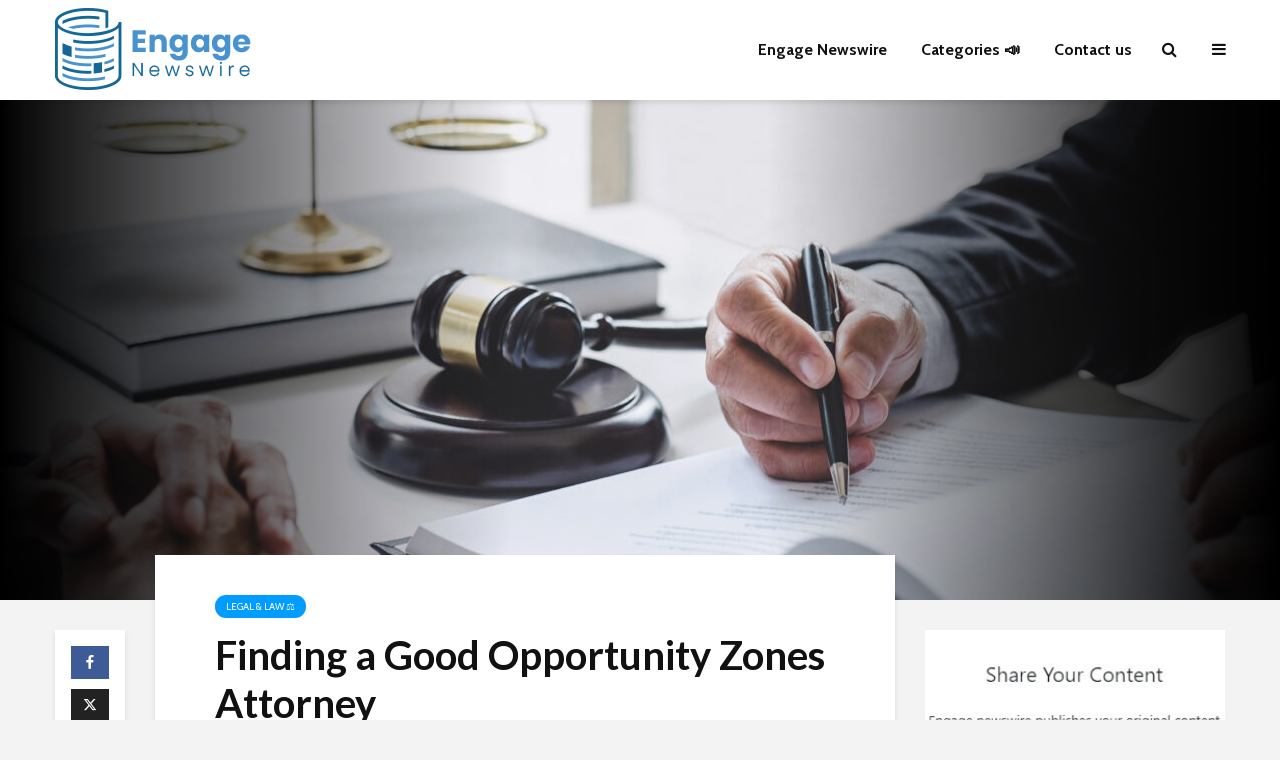

--- FILE ---
content_type: text/html; charset=UTF-8
request_url: https://engagenewswire.com/finding-a-good-opportunity-zones-attorney/
body_size: 85606
content:
<!DOCTYPE html>
<html lang="en-US" class="no-js">
<head> <script type="text/javascript">
/* <![CDATA[ */
 var gform;gform||(document.addEventListener("gform_main_scripts_loaded",function(){gform.scriptsLoaded=!0}),window.addEventListener("DOMContentLoaded",function(){gform.domLoaded=!0}),gform={domLoaded:!1,scriptsLoaded:!1,initializeOnLoaded:function(o){gform.domLoaded&&gform.scriptsLoaded?o():!gform.domLoaded&&gform.scriptsLoaded?window.addEventListener("DOMContentLoaded",o):document.addEventListener("gform_main_scripts_loaded",o)},hooks:{action:{},filter:{}},addAction:function(o,n,r,t){gform.addHook("action",o,n,r,t)},addFilter:function(o,n,r,t){gform.addHook("filter",o,n,r,t)},doAction:function(o){gform.doHook("action",o,arguments)},applyFilters:function(o){return gform.doHook("filter",o,arguments)},removeAction:function(o,n){gform.removeHook("action",o,n)},removeFilter:function(o,n,r){gform.removeHook("filter",o,n,r)},addHook:function(o,n,r,t,i){null==gform.hooks[o][n]&&(gform.hooks[o][n]=[]);var e=gform.hooks[o][n];null==i&&(i=n+"_"+e.length),gform.hooks[o][n].push({tag:i,callable:r,priority:t=null==t?10:t})},doHook:function(n,o,r){var t;if(r=Array.prototype.slice.call(r,1),null!=gform.hooks[n][o]&&((o=gform.hooks[n][o]).sort(function(o,n){return o.priority-n.priority}),o.forEach(function(o){"function"!=typeof(t=o.callable)&&(t=window[t]),"action"==n?t.apply(null,r):r[0]=t.apply(null,r)})),"filter"==n)return r[0]},removeHook:function(o,n,t,i){var r;null!=gform.hooks[o][n]&&(r=(r=gform.hooks[o][n]).filter(function(o,n,r){return!!(null!=i&&i!=o.tag||null!=t&&t!=o.priority)}),gform.hooks[o][n]=r)}}); 
/* ]]> */
</script>

	<meta charset="UTF-8">
	<meta name="viewport" content="width=device-width,initial-scale=1.0">
		<meta name='robots' content='index, follow, max-image-preview:large, max-snippet:-1, max-video-preview:-1' />
	<style>img:is([sizes="auto" i], [sizes^="auto," i]) { contain-intrinsic-size: 3000px 1500px }</style>
		    <meta name="keywords" content="">
		
		
	
  <meta property="og:title" content="Finding a Good Opportunity Zones Attorney"/>
<meta property="og:description" content="So, you are interested in investing in opportunity zones. Then, it would help if you had proper assistance from an opportunity zones attorney. Hiring a good law"/>
<meta property="og:image:alt" content="opportunity zones attorney"/>
<meta property="og:image" content="https://engagenewswire.com/wp-content/uploads/2022/08/Finding-a-Good-Opportunity-Zones-Attorney--scaled.jpg"/>
<meta property="og:image:width" content="2560" />
<meta property="og:image:height" content="1707" />
<meta property="og:type" content="article"/>
<meta property="og:article:published_time" content="2022-08-10 16:42:13"/>
<meta property="og:article:modified_time" content="2022-08-10 16:42:13"/>
<meta property="og:article:tag" content="opportunity zones attorney"/>
<meta name="twitter:card" content="summary">
<meta name="twitter:title" content="Finding a Good Opportunity Zones Attorney"/>
<meta name="twitter:description" content="So, you are interested in investing in opportunity zones. Then, it would help if you had proper assistance from an opportunity zones attorney. Hiring a good law"/>
<meta name="twitter:image" content="https://engagenewswire.com/wp-content/uploads/2022/08/Finding-a-Good-Opportunity-Zones-Attorney--scaled.jpg"/>
<meta name="twitter:image:alt" content="opportunity zones attorney"/>
<meta name="author" content="Engage Newswire"/>

	<!-- This site is optimized with the Yoast SEO Premium plugin v24.1 (Yoast SEO v25.3) - https://yoast.com/wordpress/plugins/seo/ -->
	<title>Finding a Good Opportunity Zones Attorney - 📰📣 Engage NewsWire</title>
	<meta name="description" content="So, you are interested in investing in opportunity zones. Then, it would help if you had proper assistance from an opportunity zones attorney. Hiring a good lawyer will help you with everything you need so that your venture will be a success. Before hiring the attorney, you should schedule a free consultation. Many top reputable attorneys offer initial consultations for free, which will help you decide if you like the lawyer if you can resonate with him well, and so on. When you meet with your opportunity zones attorney for the first time, you should ask him a few questions. Please prepare these questions in time because these will help you understand if you want to work with this lawyer or not. Some of these questions could be the following:" />
	<link rel="canonical" href="https://engagenewswire.com/finding-a-good-opportunity-zones-attorney/" />
	<meta property="og:url" content="https://engagenewswire.com/finding-a-good-opportunity-zones-attorney/" />
	<meta property="og:site_name" content="📰📣 Engage NewsWire" />
	<meta property="article:publisher" content="https://www.facebook.com/Engagenewswire/" />
	<meta property="article:published_time" content="2022-08-10T20:42:13+00:00" />
	<meta property="og:image" content="https://engagenewswire.com/wp-content/uploads/2022/08/Finding-a-Good-Opportunity-Zones-Attorney--scaled.jpg" />
	<meta property="og:image:width" content="2560" />
	<meta property="og:image:height" content="1707" />
	<meta property="og:image:type" content="image/jpeg" />
	<meta name="author" content="Engage Newswire" />
	<meta name="twitter:creator" content="@engagenewswire" />
	<meta name="twitter:site" content="@engagenewswire" />
	<meta name="twitter:label1" content="Written by" />
	<meta name="twitter:data1" content="Engage Newswire" />
	<meta name="twitter:label2" content="Est. reading time" />
	<meta name="twitter:data2" content="2 minutes" />
	<script type="application/ld+json" class="yoast-schema-graph">{"@context":"https://schema.org","@graph":[{"@type":"Article","@id":"https://engagenewswire.com/finding-a-good-opportunity-zones-attorney/#article","isPartOf":{"@id":"https://engagenewswire.com/finding-a-good-opportunity-zones-attorney/"},"author":{"name":"Engage Newswire","@id":"https://engagenewswire.com/#/schema/person/42eb730e2128e454ce00cd65704aec23"},"headline":"Finding a Good Opportunity Zones Attorney","datePublished":"2022-08-10T20:42:13+00:00","mainEntityOfPage":{"@id":"https://engagenewswire.com/finding-a-good-opportunity-zones-attorney/"},"wordCount":346,"publisher":{"@id":"https://engagenewswire.com/#organization"},"image":{"@id":"https://engagenewswire.com/finding-a-good-opportunity-zones-attorney/#primaryimage"},"thumbnailUrl":"https://engagenewswire.com/wp-content/uploads/2022/08/Finding-a-Good-Opportunity-Zones-Attorney--scaled.jpg","keywords":["opportunity zones attorney"],"articleSection":["Legal &amp; Law ⚖️"],"inLanguage":"en-US"},{"@type":"WebPage","@id":"https://engagenewswire.com/finding-a-good-opportunity-zones-attorney/","url":"https://engagenewswire.com/finding-a-good-opportunity-zones-attorney/","name":"Finding a Good Opportunity Zones Attorney - 📰📣 Engage NewsWire","isPartOf":{"@id":"https://engagenewswire.com/#website"},"primaryImageOfPage":{"@id":"https://engagenewswire.com/finding-a-good-opportunity-zones-attorney/#primaryimage"},"image":{"@id":"https://engagenewswire.com/finding-a-good-opportunity-zones-attorney/#primaryimage"},"thumbnailUrl":"https://engagenewswire.com/wp-content/uploads/2022/08/Finding-a-Good-Opportunity-Zones-Attorney--scaled.jpg","datePublished":"2022-08-10T20:42:13+00:00","description":"So, you are interested in investing in opportunity zones. Then, it would help if you had proper assistance from an opportunity zones attorney. Hiring a good lawyer will help you with everything you need so that your venture will be a success. Before hiring the attorney, you should schedule a free consultation. Many top reputable attorneys offer initial consultations for free, which will help you decide if you like the lawyer if you can resonate with him well, and so on. When you meet with your opportunity zones attorney for the first time, you should ask him a few questions. Please prepare these questions in time because these will help you understand if you want to work with this lawyer or not. Some of these questions could be the following:","breadcrumb":{"@id":"https://engagenewswire.com/finding-a-good-opportunity-zones-attorney/#breadcrumb"},"inLanguage":"en-US","potentialAction":[{"@type":"ReadAction","target":["https://engagenewswire.com/finding-a-good-opportunity-zones-attorney/"]}]},{"@type":"ImageObject","inLanguage":"en-US","@id":"https://engagenewswire.com/finding-a-good-opportunity-zones-attorney/#primaryimage","url":"https://engagenewswire.com/wp-content/uploads/2022/08/Finding-a-Good-Opportunity-Zones-Attorney--scaled.jpg","contentUrl":"https://engagenewswire.com/wp-content/uploads/2022/08/Finding-a-Good-Opportunity-Zones-Attorney--scaled.jpg","width":2560,"height":1707,"caption":"opportunity zones attorney"},{"@type":"BreadcrumbList","@id":"https://engagenewswire.com/finding-a-good-opportunity-zones-attorney/#breadcrumb","itemListElement":[{"@type":"ListItem","position":1,"name":"Home","item":"https://engagenewswire.com/"},{"@type":"ListItem","position":2,"name":"Finding a Good Opportunity Zones Attorney"}]},{"@type":"WebSite","@id":"https://engagenewswire.com/#website","url":"https://engagenewswire.com/","name":"Engage Newswire","description":"Digital Magazine 👨‍💻","publisher":{"@id":"https://engagenewswire.com/#organization"},"potentialAction":[{"@type":"SearchAction","target":{"@type":"EntryPoint","urlTemplate":"https://engagenewswire.com/?s={search_term_string}"},"query-input":{"@type":"PropertyValueSpecification","valueRequired":true,"valueName":"search_term_string"}}],"inLanguage":"en-US"},{"@type":"Organization","@id":"https://engagenewswire.com/#organization","name":"Engage Newswire","url":"https://engagenewswire.com/","logo":{"@type":"ImageObject","inLanguage":"en-US","@id":"https://engagenewswire.com/#/schema/logo/image/","url":"https://engagenewswire.com/wp-content/uploads/2021/09/cropped-favicon2.png","contentUrl":"https://engagenewswire.com/wp-content/uploads/2021/09/cropped-favicon2.png","width":512,"height":512,"caption":"Engage Newswire"},"image":{"@id":"https://engagenewswire.com/#/schema/logo/image/"},"sameAs":["https://www.facebook.com/Engagenewswire/","https://x.com/engagenewswire"]},{"@type":"Person","@id":"https://engagenewswire.com/#/schema/person/42eb730e2128e454ce00cd65704aec23","name":"Engage Newswire","image":{"@type":"ImageObject","inLanguage":"en-US","@id":"https://engagenewswire.com/#/schema/person/image/","url":"https://engagenewswire.com/wp-content/uploads/2021/09/cropped-favicon_engage-150x150.png","contentUrl":"https://engagenewswire.com/wp-content/uploads/2021/09/cropped-favicon_engage-150x150.png","caption":"Engage Newswire"},"url":"https://engagenewswire.com/author/nelson/"}]}</script>
	<!-- / Yoast SEO Premium plugin. -->


<link rel='dns-prefetch' href='//www.googletagmanager.com' />
<link rel='dns-prefetch' href='//fonts.googleapis.com' />
<link rel="alternate" type="application/rss+xml" title="📰📣 Engage NewsWire &raquo; Feed" href="https://engagenewswire.com/feed/" />
<link rel="alternate" type="application/rss+xml" title="📰📣 Engage NewsWire &raquo; Comments Feed" href="https://engagenewswire.com/comments/feed/" />
<script type="text/javascript">
/* <![CDATA[ */
window._wpemojiSettings = {"baseUrl":"https:\/\/s.w.org\/images\/core\/emoji\/15.0.3\/72x72\/","ext":".png","svgUrl":"https:\/\/s.w.org\/images\/core\/emoji\/15.0.3\/svg\/","svgExt":".svg","source":{"concatemoji":"https:\/\/engagenewswire.com\/wp-includes\/js\/wp-emoji-release.min.js?ver=6.7.1"}};
/*! This file is auto-generated */
!function(i,n){var o,s,e;function c(e){try{var t={supportTests:e,timestamp:(new Date).valueOf()};sessionStorage.setItem(o,JSON.stringify(t))}catch(e){}}function p(e,t,n){e.clearRect(0,0,e.canvas.width,e.canvas.height),e.fillText(t,0,0);var t=new Uint32Array(e.getImageData(0,0,e.canvas.width,e.canvas.height).data),r=(e.clearRect(0,0,e.canvas.width,e.canvas.height),e.fillText(n,0,0),new Uint32Array(e.getImageData(0,0,e.canvas.width,e.canvas.height).data));return t.every(function(e,t){return e===r[t]})}function u(e,t,n){switch(t){case"flag":return n(e,"\ud83c\udff3\ufe0f\u200d\u26a7\ufe0f","\ud83c\udff3\ufe0f\u200b\u26a7\ufe0f")?!1:!n(e,"\ud83c\uddfa\ud83c\uddf3","\ud83c\uddfa\u200b\ud83c\uddf3")&&!n(e,"\ud83c\udff4\udb40\udc67\udb40\udc62\udb40\udc65\udb40\udc6e\udb40\udc67\udb40\udc7f","\ud83c\udff4\u200b\udb40\udc67\u200b\udb40\udc62\u200b\udb40\udc65\u200b\udb40\udc6e\u200b\udb40\udc67\u200b\udb40\udc7f");case"emoji":return!n(e,"\ud83d\udc26\u200d\u2b1b","\ud83d\udc26\u200b\u2b1b")}return!1}function f(e,t,n){var r="undefined"!=typeof WorkerGlobalScope&&self instanceof WorkerGlobalScope?new OffscreenCanvas(300,150):i.createElement("canvas"),a=r.getContext("2d",{willReadFrequently:!0}),o=(a.textBaseline="top",a.font="600 32px Arial",{});return e.forEach(function(e){o[e]=t(a,e,n)}),o}function t(e){var t=i.createElement("script");t.src=e,t.defer=!0,i.head.appendChild(t)}"undefined"!=typeof Promise&&(o="wpEmojiSettingsSupports",s=["flag","emoji"],n.supports={everything:!0,everythingExceptFlag:!0},e=new Promise(function(e){i.addEventListener("DOMContentLoaded",e,{once:!0})}),new Promise(function(t){var n=function(){try{var e=JSON.parse(sessionStorage.getItem(o));if("object"==typeof e&&"number"==typeof e.timestamp&&(new Date).valueOf()<e.timestamp+604800&&"object"==typeof e.supportTests)return e.supportTests}catch(e){}return null}();if(!n){if("undefined"!=typeof Worker&&"undefined"!=typeof OffscreenCanvas&&"undefined"!=typeof URL&&URL.createObjectURL&&"undefined"!=typeof Blob)try{var e="postMessage("+f.toString()+"("+[JSON.stringify(s),u.toString(),p.toString()].join(",")+"));",r=new Blob([e],{type:"text/javascript"}),a=new Worker(URL.createObjectURL(r),{name:"wpTestEmojiSupports"});return void(a.onmessage=function(e){c(n=e.data),a.terminate(),t(n)})}catch(e){}c(n=f(s,u,p))}t(n)}).then(function(e){for(var t in e)n.supports[t]=e[t],n.supports.everything=n.supports.everything&&n.supports[t],"flag"!==t&&(n.supports.everythingExceptFlag=n.supports.everythingExceptFlag&&n.supports[t]);n.supports.everythingExceptFlag=n.supports.everythingExceptFlag&&!n.supports.flag,n.DOMReady=!1,n.readyCallback=function(){n.DOMReady=!0}}).then(function(){return e}).then(function(){var e;n.supports.everything||(n.readyCallback(),(e=n.source||{}).concatemoji?t(e.concatemoji):e.wpemoji&&e.twemoji&&(t(e.twemoji),t(e.wpemoji)))}))}((window,document),window._wpemojiSettings);
/* ]]> */
</script>
<style id='wp-emoji-styles-inline-css' type='text/css'>

	img.wp-smiley, img.emoji {
		display: inline !important;
		border: none !important;
		box-shadow: none !important;
		height: 1em !important;
		width: 1em !important;
		margin: 0 0.07em !important;
		vertical-align: -0.1em !important;
		background: none !important;
		padding: 0 !important;
	}
</style>
<link rel='stylesheet' id='wpacu-combined-css-head-1' href='https://engagenewswire.com/wp-content/cache/asset-cleanup/css/head-23250c251c81b7ba9dec8f2a80d9b2577b850e32.css' type='text/css' media='all' />
<style id='classic-theme-styles-inline-css' type='text/css'>
/*! This file is auto-generated */
.wp-block-button__link{color:#fff;background-color:#32373c;border-radius:9999px;box-shadow:none;text-decoration:none;padding:calc(.667em + 2px) calc(1.333em + 2px);font-size:1.125em}.wp-block-file__button{background:#32373c;color:#fff;text-decoration:none}
</style>
<style id='global-styles-inline-css' type='text/css'>
:root{--wp--preset--aspect-ratio--square: 1;--wp--preset--aspect-ratio--4-3: 4/3;--wp--preset--aspect-ratio--3-4: 3/4;--wp--preset--aspect-ratio--3-2: 3/2;--wp--preset--aspect-ratio--2-3: 2/3;--wp--preset--aspect-ratio--16-9: 16/9;--wp--preset--aspect-ratio--9-16: 9/16;--wp--preset--color--black: #000000;--wp--preset--color--cyan-bluish-gray: #abb8c3;--wp--preset--color--white: #ffffff;--wp--preset--color--pale-pink: #f78da7;--wp--preset--color--vivid-red: #cf2e2e;--wp--preset--color--luminous-vivid-orange: #ff6900;--wp--preset--color--luminous-vivid-amber: #fcb900;--wp--preset--color--light-green-cyan: #7bdcb5;--wp--preset--color--vivid-green-cyan: #00d084;--wp--preset--color--pale-cyan-blue: #8ed1fc;--wp--preset--color--vivid-cyan-blue: #0693e3;--wp--preset--color--vivid-purple: #9b51e0;--wp--preset--color--gridlove-acc: #009cff;--wp--preset--color--gridlove-meta: #818181;--wp--preset--color--gridlove-txt: #5e5e5e;--wp--preset--color--gridlove-bg: #ffffff;--wp--preset--color--gridlove-highlight-acc: #b5e1ff;--wp--preset--color--gridlove-highlight-txt: #ffffff;--wp--preset--color--gridlove-highlight-bg: #083b5c;--wp--preset--gradient--vivid-cyan-blue-to-vivid-purple: linear-gradient(135deg,rgba(6,147,227,1) 0%,rgb(155,81,224) 100%);--wp--preset--gradient--light-green-cyan-to-vivid-green-cyan: linear-gradient(135deg,rgb(122,220,180) 0%,rgb(0,208,130) 100%);--wp--preset--gradient--luminous-vivid-amber-to-luminous-vivid-orange: linear-gradient(135deg,rgba(252,185,0,1) 0%,rgba(255,105,0,1) 100%);--wp--preset--gradient--luminous-vivid-orange-to-vivid-red: linear-gradient(135deg,rgba(255,105,0,1) 0%,rgb(207,46,46) 100%);--wp--preset--gradient--very-light-gray-to-cyan-bluish-gray: linear-gradient(135deg,rgb(238,238,238) 0%,rgb(169,184,195) 100%);--wp--preset--gradient--cool-to-warm-spectrum: linear-gradient(135deg,rgb(74,234,220) 0%,rgb(151,120,209) 20%,rgb(207,42,186) 40%,rgb(238,44,130) 60%,rgb(251,105,98) 80%,rgb(254,248,76) 100%);--wp--preset--gradient--blush-light-purple: linear-gradient(135deg,rgb(255,206,236) 0%,rgb(152,150,240) 100%);--wp--preset--gradient--blush-bordeaux: linear-gradient(135deg,rgb(254,205,165) 0%,rgb(254,45,45) 50%,rgb(107,0,62) 100%);--wp--preset--gradient--luminous-dusk: linear-gradient(135deg,rgb(255,203,112) 0%,rgb(199,81,192) 50%,rgb(65,88,208) 100%);--wp--preset--gradient--pale-ocean: linear-gradient(135deg,rgb(255,245,203) 0%,rgb(182,227,212) 50%,rgb(51,167,181) 100%);--wp--preset--gradient--electric-grass: linear-gradient(135deg,rgb(202,248,128) 0%,rgb(113,206,126) 100%);--wp--preset--gradient--midnight: linear-gradient(135deg,rgb(2,3,129) 0%,rgb(40,116,252) 100%);--wp--preset--font-size--small: 12.8px;--wp--preset--font-size--medium: 20px;--wp--preset--font-size--large: 20.8px;--wp--preset--font-size--x-large: 42px;--wp--preset--font-size--normal: 16px;--wp--preset--font-size--huge: 27.2px;--wp--preset--spacing--20: 0.44rem;--wp--preset--spacing--30: 0.67rem;--wp--preset--spacing--40: 1rem;--wp--preset--spacing--50: 1.5rem;--wp--preset--spacing--60: 2.25rem;--wp--preset--spacing--70: 3.38rem;--wp--preset--spacing--80: 5.06rem;--wp--preset--shadow--natural: 6px 6px 9px rgba(0, 0, 0, 0.2);--wp--preset--shadow--deep: 12px 12px 50px rgba(0, 0, 0, 0.4);--wp--preset--shadow--sharp: 6px 6px 0px rgba(0, 0, 0, 0.2);--wp--preset--shadow--outlined: 6px 6px 0px -3px rgba(255, 255, 255, 1), 6px 6px rgba(0, 0, 0, 1);--wp--preset--shadow--crisp: 6px 6px 0px rgba(0, 0, 0, 1);}:where(.is-layout-flex){gap: 0.5em;}:where(.is-layout-grid){gap: 0.5em;}body .is-layout-flex{display: flex;}.is-layout-flex{flex-wrap: wrap;align-items: center;}.is-layout-flex > :is(*, div){margin: 0;}body .is-layout-grid{display: grid;}.is-layout-grid > :is(*, div){margin: 0;}:where(.wp-block-columns.is-layout-flex){gap: 2em;}:where(.wp-block-columns.is-layout-grid){gap: 2em;}:where(.wp-block-post-template.is-layout-flex){gap: 1.25em;}:where(.wp-block-post-template.is-layout-grid){gap: 1.25em;}.has-black-color{color: var(--wp--preset--color--black) !important;}.has-cyan-bluish-gray-color{color: var(--wp--preset--color--cyan-bluish-gray) !important;}.has-white-color{color: var(--wp--preset--color--white) !important;}.has-pale-pink-color{color: var(--wp--preset--color--pale-pink) !important;}.has-vivid-red-color{color: var(--wp--preset--color--vivid-red) !important;}.has-luminous-vivid-orange-color{color: var(--wp--preset--color--luminous-vivid-orange) !important;}.has-luminous-vivid-amber-color{color: var(--wp--preset--color--luminous-vivid-amber) !important;}.has-light-green-cyan-color{color: var(--wp--preset--color--light-green-cyan) !important;}.has-vivid-green-cyan-color{color: var(--wp--preset--color--vivid-green-cyan) !important;}.has-pale-cyan-blue-color{color: var(--wp--preset--color--pale-cyan-blue) !important;}.has-vivid-cyan-blue-color{color: var(--wp--preset--color--vivid-cyan-blue) !important;}.has-vivid-purple-color{color: var(--wp--preset--color--vivid-purple) !important;}.has-black-background-color{background-color: var(--wp--preset--color--black) !important;}.has-cyan-bluish-gray-background-color{background-color: var(--wp--preset--color--cyan-bluish-gray) !important;}.has-white-background-color{background-color: var(--wp--preset--color--white) !important;}.has-pale-pink-background-color{background-color: var(--wp--preset--color--pale-pink) !important;}.has-vivid-red-background-color{background-color: var(--wp--preset--color--vivid-red) !important;}.has-luminous-vivid-orange-background-color{background-color: var(--wp--preset--color--luminous-vivid-orange) !important;}.has-luminous-vivid-amber-background-color{background-color: var(--wp--preset--color--luminous-vivid-amber) !important;}.has-light-green-cyan-background-color{background-color: var(--wp--preset--color--light-green-cyan) !important;}.has-vivid-green-cyan-background-color{background-color: var(--wp--preset--color--vivid-green-cyan) !important;}.has-pale-cyan-blue-background-color{background-color: var(--wp--preset--color--pale-cyan-blue) !important;}.has-vivid-cyan-blue-background-color{background-color: var(--wp--preset--color--vivid-cyan-blue) !important;}.has-vivid-purple-background-color{background-color: var(--wp--preset--color--vivid-purple) !important;}.has-black-border-color{border-color: var(--wp--preset--color--black) !important;}.has-cyan-bluish-gray-border-color{border-color: var(--wp--preset--color--cyan-bluish-gray) !important;}.has-white-border-color{border-color: var(--wp--preset--color--white) !important;}.has-pale-pink-border-color{border-color: var(--wp--preset--color--pale-pink) !important;}.has-vivid-red-border-color{border-color: var(--wp--preset--color--vivid-red) !important;}.has-luminous-vivid-orange-border-color{border-color: var(--wp--preset--color--luminous-vivid-orange) !important;}.has-luminous-vivid-amber-border-color{border-color: var(--wp--preset--color--luminous-vivid-amber) !important;}.has-light-green-cyan-border-color{border-color: var(--wp--preset--color--light-green-cyan) !important;}.has-vivid-green-cyan-border-color{border-color: var(--wp--preset--color--vivid-green-cyan) !important;}.has-pale-cyan-blue-border-color{border-color: var(--wp--preset--color--pale-cyan-blue) !important;}.has-vivid-cyan-blue-border-color{border-color: var(--wp--preset--color--vivid-cyan-blue) !important;}.has-vivid-purple-border-color{border-color: var(--wp--preset--color--vivid-purple) !important;}.has-vivid-cyan-blue-to-vivid-purple-gradient-background{background: var(--wp--preset--gradient--vivid-cyan-blue-to-vivid-purple) !important;}.has-light-green-cyan-to-vivid-green-cyan-gradient-background{background: var(--wp--preset--gradient--light-green-cyan-to-vivid-green-cyan) !important;}.has-luminous-vivid-amber-to-luminous-vivid-orange-gradient-background{background: var(--wp--preset--gradient--luminous-vivid-amber-to-luminous-vivid-orange) !important;}.has-luminous-vivid-orange-to-vivid-red-gradient-background{background: var(--wp--preset--gradient--luminous-vivid-orange-to-vivid-red) !important;}.has-very-light-gray-to-cyan-bluish-gray-gradient-background{background: var(--wp--preset--gradient--very-light-gray-to-cyan-bluish-gray) !important;}.has-cool-to-warm-spectrum-gradient-background{background: var(--wp--preset--gradient--cool-to-warm-spectrum) !important;}.has-blush-light-purple-gradient-background{background: var(--wp--preset--gradient--blush-light-purple) !important;}.has-blush-bordeaux-gradient-background{background: var(--wp--preset--gradient--blush-bordeaux) !important;}.has-luminous-dusk-gradient-background{background: var(--wp--preset--gradient--luminous-dusk) !important;}.has-pale-ocean-gradient-background{background: var(--wp--preset--gradient--pale-ocean) !important;}.has-electric-grass-gradient-background{background: var(--wp--preset--gradient--electric-grass) !important;}.has-midnight-gradient-background{background: var(--wp--preset--gradient--midnight) !important;}.has-small-font-size{font-size: var(--wp--preset--font-size--small) !important;}.has-medium-font-size{font-size: var(--wp--preset--font-size--medium) !important;}.has-large-font-size{font-size: var(--wp--preset--font-size--large) !important;}.has-x-large-font-size{font-size: var(--wp--preset--font-size--x-large) !important;}
:where(.wp-block-post-template.is-layout-flex){gap: 1.25em;}:where(.wp-block-post-template.is-layout-grid){gap: 1.25em;}
:where(.wp-block-columns.is-layout-flex){gap: 2em;}:where(.wp-block-columns.is-layout-grid){gap: 2em;}
:root :where(.wp-block-pullquote){font-size: 1.5em;line-height: 1.6;}
</style>

<link rel='stylesheet' id='mks_shortcodes_simple_line_icons-css' href='https://engagenewswire.com/wp-content/cache/asset-cleanup/css/item/meks-flexible-shortcodes__css__simple-line__simple-line-icons-css-v98b52b98e48a8c3f987264a0deeae7404875802e.css' type='text/css' media='screen' />
<link rel='stylesheet' id='mks_shortcodes_css-css' href='https://engagenewswire.com/wp-content/cache/asset-cleanup/css/item/meks-flexible-shortcodes__css__style-css-v5d61a0f8909318b9f786a71be360773e3e9a49d0.css' type='text/css' media='screen' />
<link rel='stylesheet' id='gridlove-fonts-css' href='https://fonts.googleapis.com/css?family=Cabin%3A400%2C700%7CLato%3A400%2C700&#038;subset=latin%2Clatin-ext&#038;ver=1.9.9' type='text/css' media='all' />

<style  type='text/css'  data-wpacu-inline-css-file='1'>
/*!/wp-content/plugins/meks-easy-ads-widget/css/style.css*/.mks_ads_widget .small li,.mks_ads_widget ul.custom li,.mks_adswidget_ul.small li,.mks_adswidget_ul.custom li{display:inline-block;margin-right:3px;margin-bottom:0}.mks_ads_widget ul.large img,.mks_adswidget_ul.large img{width:300px;height:250px}.mks_ads_widget ul.small img,.mks_adswidget_ul.small img{width:125px;height:125px}.mks_ads_widget ul li a{padding:0;margin:0}.mks_adswidget_ul li img{width:auto;height:100%;object-fit:cover;-o-object-fit:cover;font-family:'object-fit: cover;'}.widget_mks_widget_hidden{display:none}.widget_mks_widget_hidden{background:red;color:#FFF}
</style>
<style  type='text/css'  data-wpacu-inline-css-file='1'>
/*!/wp-content/plugins/meks-easy-instagram-widget/css/widget.css*/.meks-instagram-widget{display:-webkit-box;display:-ms-flexbox;display:flex;-ms-flex-wrap:wrap;flex-wrap:wrap;align-content:stretch}.meks-instagram-widget a{-moz-box-shadow:none;-webkit-box-shadow:none;box-shadow:none;display:block;font-size:0;border:none;outline:0;margin:0;padding:0}.meks-instagram-widget a img{-moz-box-shadow:none;-webkit-box-shadow:none;box-shadow:none;border:none;outline:0;margin:0;padding:0}.meks-instagram-follow-link{display:block;margin:20px 0 0 0}.meks-instagram-follow-link a{width:100%}.mks_ig_likes{font-size:11px;display:block;opacity:.8;margin-bottom:5px}
</style>
<style  type='text/css'  data-wpacu-inline-css-file='1'>
/*!/wp-content/plugins/meks-simple-flickr-widget/css/style.css*/ul.flickr{list-style-type:none;padding:0}ul.flickr li,.widget ul.flickr li{width:auto;float:left;margin:10px 10px 0 0}ul.flickr a{display:block}ul.flickr img{opacity:.7;filter:alpha(opacity=70)}ul.flickr a:hover img{opacity:1;filter:alpha(opacity=100)}.clear{clear:both}
</style>
<style  type='text/css'  data-wpacu-inline-css-file='1'>
/*!/wp-content/plugins/meks-smart-author-widget/css/style.css*/.mks_author_widget img{float:left;margin:0 20px 0 0}.mks_author_widget .mks_autor_link_wrap{margin:0;padding:0}.mks-co-authors-wrapper{margin-bottom:30px}.mks-co-authors-wrapper:last-child{margin-bottom:0}.wp-block-legacy-widget__edit-preview .mks_author_widget>*{margin-top:0!important;margin-bottom:0!important}.howto{font-size:12px}.widget-inside ul{padding:0!important;margin:5px 0!important}.widget-inside ul li::marker{content:none!important}
</style>

<style  type='text/css'  data-wpacu-inline-css-file='1'>
/*!/wp-content/plugins/meks-themeforest-smart-widget/css/style.css*/ul.mks_themeforest_widget_ul li{width:80px!important;height:80px;display:inline-block!important;margin:0 2px 4px 0;padding:0;vertical-align:top}ul.mks_themeforest_widget_ul li img{width:80px;height:80px;margin:0;padding:0}.mks_read_more{text-align:center}.mks_read_more{margin-top:10px}
</style>

<script type='text/javascript' id='wpacu-combined-js-head-group-1' src='https://engagenewswire.com/wp-content/cache/asset-cleanup/js/head-12613d092f994a1d5c75d6f766f20c3ee4c2eb1c.js'></script>
<!-- Google tag (gtag.js) snippet added by Site Kit -->

<!-- Google Analytics snippet added by Site Kit -->
<script type="text/javascript" src="https://www.googletagmanager.com/gtag/js?id=GT-WVGM8V4" id="google_gtagjs-js" async></script>
<script type="text/javascript" id="google_gtagjs-js-after">
/* <![CDATA[ */
window.dataLayer = window.dataLayer || [];function gtag(){dataLayer.push(arguments);}
gtag("set","linker",{"domains":["engagenewswire.com"]});
gtag("js", new Date());
gtag("set", "developer_id.dZTNiMT", true);
gtag("config", "GT-WVGM8V4");
/* ]]> */
</script>

<!-- End Google tag (gtag.js) snippet added by Site Kit -->
<link rel="https://api.w.org/" href="https://engagenewswire.com/wp-json/" /><link rel="alternate" title="JSON" type="application/json" href="https://engagenewswire.com/wp-json/wp/v2/posts/68642" /><link rel="EditURI" type="application/rsd+xml" title="RSD" href="https://engagenewswire.com/xmlrpc.php?rsd" />
<link rel='shortlink' href='https://engagenewswire.com/?p=68642' />
<link rel="alternate" title="oEmbed (JSON)" type="application/json+oembed" href="https://engagenewswire.com/wp-json/oembed/1.0/embed?url=https%3A%2F%2Fengagenewswire.com%2Ffinding-a-good-opportunity-zones-attorney%2F" />
<link rel="alternate" title="oEmbed (XML)" type="text/xml+oembed" href="https://engagenewswire.com/wp-json/oembed/1.0/embed?url=https%3A%2F%2Fengagenewswire.com%2Ffinding-a-good-opportunity-zones-attorney%2F&#038;format=xml" />
<meta name="generator" content="Redux 4.5.7" /><meta name="generator" content="Site Kit by Google 1.154.0" /><script>(function(w,d,o,u,b,i,r,a,s,c,t){w['L10iObject']=r;t=1*new Date();w[r]=w[r]||function() {(w[r].q=w[r].q||[]).push(arguments);w[r].t=t},s='';u+=b+s;a=d.createElement(o),b=d.getElementsByTagName(o)[0];a.async=1;a.src=u;b.parentNode.insertBefore(a,b)})(window,document,'script','//engagenewswire.com','/wp-content/plugins/intelligence/js/l10i.min.js','','io');io("ga.create","UA-134457551-2","auto",{"name":"l10i"});io("addTracker","UA-134457551-1",{"enhance":"base"});</script><!-- META TAG SEO Generated By Jubilantweb -->
<meta name="title" content="📰📣 Engage NewsWire - Digital Magazine 💻">
<meta name="description" content="Engage is a digital magazine where you can find a wide variety of articles, here you will find information of incredible relevance - We publish content from respected sources.">
<meta name="keywords" content="Publishing services,service publishing,publishing as a service">
<meta http-equiv="Content-Type" content="text/html; charset=utf-8">
<meta name="language" content="English">
<meta name="author" content="engagenewswire.com">
<!-- END CODE --><meta name="generator" content="Elementor 3.29.2; features: e_font_icon_svg, additional_custom_breakpoints, e_local_google_fonts, e_element_cache; settings: css_print_method-external, google_font-enabled, font_display-swap">
			<style>
				.e-con.e-parent:nth-of-type(n+4):not(.e-lazyloaded):not(.e-no-lazyload),
				.e-con.e-parent:nth-of-type(n+4):not(.e-lazyloaded):not(.e-no-lazyload) * {
					background-image: none !important;
				}
				@media screen and (max-height: 1024px) {
					.e-con.e-parent:nth-of-type(n+3):not(.e-lazyloaded):not(.e-no-lazyload),
					.e-con.e-parent:nth-of-type(n+3):not(.e-lazyloaded):not(.e-no-lazyload) * {
						background-image: none !important;
					}
				}
				@media screen and (max-height: 640px) {
					.e-con.e-parent:nth-of-type(n+2):not(.e-lazyloaded):not(.e-no-lazyload),
					.e-con.e-parent:nth-of-type(n+2):not(.e-lazyloaded):not(.e-no-lazyload) * {
						background-image: none !important;
					}
				}
			</style>
			
<!-- Google Tag Manager snippet added by Site Kit -->
<script type="text/javascript">
/* <![CDATA[ */

			( function( w, d, s, l, i ) {
				w[l] = w[l] || [];
				w[l].push( {'gtm.start': new Date().getTime(), event: 'gtm.js'} );
				var f = d.getElementsByTagName( s )[0],
					j = d.createElement( s ), dl = l != 'dataLayer' ? '&l=' + l : '';
				j.async = true;
				j.src = 'https://www.googletagmanager.com/gtm.js?id=' + i + dl;
				f.parentNode.insertBefore( j, f );
			} )( window, document, 'script', 'dataLayer', 'GTM-N2RHM4ZQ' );
			
/* ]]> */
</script>

<!-- End Google Tag Manager snippet added by Site Kit -->
<link rel="icon" href="https://engagenewswire.com/wp-content/uploads/2021/09/cropped-favicon_engage-32x32.png" sizes="32x32" />
<link rel="icon" href="https://engagenewswire.com/wp-content/uploads/2021/09/cropped-favicon_engage-192x192.png" sizes="192x192" />
<link rel="apple-touch-icon" href="https://engagenewswire.com/wp-content/uploads/2021/09/cropped-favicon_engage-180x180.png" />
<meta name="msapplication-TileImage" content="https://engagenewswire.com/wp-content/uploads/2021/09/cropped-favicon_engage-270x270.png" />

<!-- BEGIN GAINWP v5.4.6 Universal Analytics - https://intelligencewp.com/google-analytics-in-wordpress/ -->
<script>
(function(i,s,o,g,r,a,m){i['GoogleAnalyticsObject']=r;i[r]=i[r]||function(){
	(i[r].q=i[r].q||[]).push(arguments)},i[r].l=1*new Date();a=s.createElement(o),
	m=s.getElementsByTagName(o)[0];a.async=1;a.src=g;m.parentNode.insertBefore(a,m)
})(window,document,'script','https://www.google-analytics.com/analytics.js','ga');
  ga('create', 'UA-134457551-1', 'auto');
  ga('send', 'pageview');
</script>
<!-- END GAINWP Universal Analytics -->
		<style type="text/css" id="wp-custom-css">
			.entry-date,
.posted-on,
time,
.meta-date, .entry-meta {
    display: none;
}

		</style>
		</head>

<body class="post-template-default single single-post postid-68642 single-format-standard wp-embed-responsive chrome gridlove-v_1_9_9 elementor-default elementor-kit-73772">

					<!-- Google Tag Manager (noscript) snippet added by Site Kit -->
		<noscript>
			<iframe src="https://www.googletagmanager.com/ns.html?id=GTM-N2RHM4ZQ" height="0" width="0" style="display:none;visibility:hidden"></iframe>
		</noscript>
		<!-- End Google Tag Manager (noscript) snippet added by Site Kit -->
				
			
			
		<header id="header" class="gridlove-site-header hidden-md-down  gridlove-header-shadow">
				
				
				<div class="gridlove-header-wrapper">
    <div class="gridlove-header-1 gridlove-header-middle container">
        
        <div class="gridlove-slot-l">
            
<div class="gridlove-site-branding  ">
			<span class="site-title h1"><a href="https://engagenewswire.com/" rel="home"><img class="gridlove-logo" src="https://engagenewswire.com/wp-content/uploads/2021/09/engagenewswire_logo1.png" alt="📰📣 Engage NewsWire"></a></span>
	
	
</div>

        </div>

        <div class="gridlove-slot-r">
            <nav class="gridlove-main-navigation">	
				<ul id="menu-gridlove-main" class="gridlove-main-nav gridlove-menu"><li id="menu-item-1884" class="menu-item menu-item-type-custom menu-item-object-custom menu-item-home menu-item-1884"><a href="https://engagenewswire.com/">Engage Newswire</a></li>
<li id="menu-item-2156" class="menu-item menu-item-type-post_type menu-item-object-page menu-item-has-children menu-item-2156"><a href="https://engagenewswire.com/home/">Categories 📣</a>
<ul class="sub-menu">
	<li id="menu-item-65988" class="menu-item menu-item-type-taxonomy menu-item-object-category menu-item-65988"><a href="https://engagenewswire.com/category/travel-leisure/">✈️ Travel &#038; Leisure</a></li>
	<li id="menu-item-65989" class="menu-item menu-item-type-taxonomy menu-item-object-category menu-item-65989"><a href="https://engagenewswire.com/category/design-architecture/">🏗️ Design &#038; Architecture</a></li>
	<li id="menu-item-65990" class="menu-item menu-item-type-taxonomy menu-item-object-category menu-item-65990"><a href="https://engagenewswire.com/category/health-lifestyle/">⚕️ Health &#038; Lifestyle</a></li>
	<li id="menu-item-65991" class="menu-item menu-item-type-taxonomy menu-item-object-category current-post-ancestor current-menu-parent current-post-parent menu-item-65991"><a href="https://engagenewswire.com/category/legal-law/">⚖️ Legal &#038; Law</a></li>
	<li id="menu-item-65992" class="menu-item menu-item-type-taxonomy menu-item-object-category menu-item-65992"><a href="https://engagenewswire.com/category/education-learning-tutoring/">🏫 Education</a></li>
	<li id="menu-item-65993" class="menu-item menu-item-type-taxonomy menu-item-object-category menu-item-65993"><a href="https://engagenewswire.com/category/marketing-and-advertising/">🚀 Marketing and Advertising</a></li>
	<li id="menu-item-65994" class="menu-item menu-item-type-taxonomy menu-item-object-category menu-item-65994"><a href="https://engagenewswire.com/category/products-supplies/">📎 Products &#038; Supplies</a></li>
	<li id="menu-item-65995" class="menu-item menu-item-type-taxonomy menu-item-object-category menu-item-65995"><a href="https://engagenewswire.com/category/hobby-collectibles/">🎎 Hobby &#038; Collectibles</a></li>
	<li id="menu-item-71719" class="menu-item menu-item-type-custom menu-item-object-custom menu-item-71719"><a href="/category/tax-services">Tax Services</a></li>
	<li id="menu-item-72448" class="menu-item menu-item-type-taxonomy menu-item-object-category menu-item-72448"><a href="https://engagenewswire.com/category/plumbing-%f0%9f%a7%91%f0%9f%8f%bb%f0%9f%94%a7/">🧑🏻‍🔧Plumbing</a></li>
	<li id="menu-item-72449" class="menu-item menu-item-type-taxonomy menu-item-object-category menu-item-72449"><a href="https://engagenewswire.com/category/duct-cleaning/">Duct Cleaning</a></li>
	<li id="menu-item-72450" class="menu-item menu-item-type-taxonomy menu-item-object-category menu-item-72450"><a href="https://engagenewswire.com/category/mold-removal/">Mold Removal</a></li>
	<li id="menu-item-65996" class="menu-item menu-item-type-taxonomy menu-item-object-category menu-item-65996"><a href="https://engagenewswire.com/category/publicaciones-en-espanol/">🌐 Articulos en Español</a></li>
	<li id="menu-item-72201" class="menu-item menu-item-type-taxonomy menu-item-object-category menu-item-72201"><a href="https://engagenewswire.com/category/insurance/">🛡 Insurance</a></li>
</ul>
</li>
<li id="menu-item-2121" class="menu-item menu-item-type-post_type menu-item-object-page menu-item-2121"><a href="https://engagenewswire.com/contact/">Contact us</a></li>
</ul>	</nav>            	<ul class="gridlove-actions gridlove-menu">
					<li class="gridlove-actions-button gridlove-action-search">
	<span>
		<i class="fa fa-search"></i>
	</span>
	<ul class="sub-menu">
		<li>
			<form class="gridlove-search-form" action="https://engagenewswire.com/" method="get"><input name="s" type="text" value="" placeholder="Type here to search..." /><button type="submit" class="gridlove-button-search">Search</button></form>		</li>
	</ul>
</li>					<li class="gridlove-actions-button">
	<span class="gridlove-sidebar-action">
		<i class="fa fa-bars"></i>
	</span>
</li>			</ul>
        </div>
        
    </div>
</div>

									
											<div id="gridlove-header-sticky" class="gridlove-header-sticky">
	<div class="container">
		
		<div class="gridlove-slot-l">
						
<div class="gridlove-site-branding  ">
			<span class="site-title h1"><a href="https://engagenewswire.com/" rel="home"><img class="gridlove-logo" src="https://engagenewswire.com/wp-content/uploads/2021/09/engagenewswire_logo1.png" alt="📰📣 Engage NewsWire"></a></span>
	
	
</div>

		</div>	
		<div class="gridlove-slot-r">
							<nav class="gridlove-main-navigation">	
				<ul id="menu-gridlove-main-1" class="gridlove-main-nav gridlove-menu"><li class="menu-item menu-item-type-custom menu-item-object-custom menu-item-home menu-item-1884"><a href="https://engagenewswire.com/">Engage Newswire</a></li>
<li class="menu-item menu-item-type-post_type menu-item-object-page menu-item-has-children menu-item-2156"><a href="https://engagenewswire.com/home/">Categories 📣</a>
<ul class="sub-menu">
	<li class="menu-item menu-item-type-taxonomy menu-item-object-category menu-item-65988"><a href="https://engagenewswire.com/category/travel-leisure/">✈️ Travel &#038; Leisure</a></li>
	<li class="menu-item menu-item-type-taxonomy menu-item-object-category menu-item-65989"><a href="https://engagenewswire.com/category/design-architecture/">🏗️ Design &#038; Architecture</a></li>
	<li class="menu-item menu-item-type-taxonomy menu-item-object-category menu-item-65990"><a href="https://engagenewswire.com/category/health-lifestyle/">⚕️ Health &#038; Lifestyle</a></li>
	<li class="menu-item menu-item-type-taxonomy menu-item-object-category current-post-ancestor current-menu-parent current-post-parent menu-item-65991"><a href="https://engagenewswire.com/category/legal-law/">⚖️ Legal &#038; Law</a></li>
	<li class="menu-item menu-item-type-taxonomy menu-item-object-category menu-item-65992"><a href="https://engagenewswire.com/category/education-learning-tutoring/">🏫 Education</a></li>
	<li class="menu-item menu-item-type-taxonomy menu-item-object-category menu-item-65993"><a href="https://engagenewswire.com/category/marketing-and-advertising/">🚀 Marketing and Advertising</a></li>
	<li class="menu-item menu-item-type-taxonomy menu-item-object-category menu-item-65994"><a href="https://engagenewswire.com/category/products-supplies/">📎 Products &#038; Supplies</a></li>
	<li class="menu-item menu-item-type-taxonomy menu-item-object-category menu-item-65995"><a href="https://engagenewswire.com/category/hobby-collectibles/">🎎 Hobby &#038; Collectibles</a></li>
	<li class="menu-item menu-item-type-custom menu-item-object-custom menu-item-71719"><a href="/category/tax-services">Tax Services</a></li>
	<li class="menu-item menu-item-type-taxonomy menu-item-object-category menu-item-72448"><a href="https://engagenewswire.com/category/plumbing-%f0%9f%a7%91%f0%9f%8f%bb%f0%9f%94%a7/">🧑🏻‍🔧Plumbing</a></li>
	<li class="menu-item menu-item-type-taxonomy menu-item-object-category menu-item-72449"><a href="https://engagenewswire.com/category/duct-cleaning/">Duct Cleaning</a></li>
	<li class="menu-item menu-item-type-taxonomy menu-item-object-category menu-item-72450"><a href="https://engagenewswire.com/category/mold-removal/">Mold Removal</a></li>
	<li class="menu-item menu-item-type-taxonomy menu-item-object-category menu-item-65996"><a href="https://engagenewswire.com/category/publicaciones-en-espanol/">🌐 Articulos en Español</a></li>
	<li class="menu-item menu-item-type-taxonomy menu-item-object-category menu-item-72201"><a href="https://engagenewswire.com/category/insurance/">🛡 Insurance</a></li>
</ul>
</li>
<li class="menu-item menu-item-type-post_type menu-item-object-page menu-item-2121"><a href="https://engagenewswire.com/contact/">Contact us</a></li>
</ul>	</nav>					<ul class="gridlove-actions gridlove-menu">
					<li class="gridlove-actions-button gridlove-action-search">
	<span>
		<i class="fa fa-search"></i>
	</span>
	<ul class="sub-menu">
		<li>
			<form class="gridlove-search-form" action="https://engagenewswire.com/" method="get"><input name="s" type="text" value="" placeholder="Type here to search..." /><button type="submit" class="gridlove-button-search">Search</button></form>		</li>
	</ul>
</li>					<li class="gridlove-actions-button">
	<span class="gridlove-sidebar-action">
		<i class="fa fa-bars"></i>
	</span>
</li>			</ul>
			  
		</div>
	</div>
</div>										
				
		</header>

		<div id="gridlove-header-responsive" class="gridlove-header-responsive hidden-lg-up">

	<div class="container">
		
		<div class="gridlove-site-branding mini">
		<span class="site-title h1"><a href="https://engagenewswire.com/" rel="home"><img class="gridlove-logo-mini" src="https://engagenewswire.com/wp-content/uploads/2021/09/engagenewswire_logo1.png" alt="📰📣 Engage NewsWire"></a></span>
</div>
		<ul class="gridlove-actions gridlove-menu">

								<li class="gridlove-actions-button gridlove-action-search">
	<span>
		<i class="fa fa-search"></i>
	</span>
	<ul class="sub-menu">
		<li>
			<form class="gridlove-search-form" action="https://engagenewswire.com/" method="get"><input name="s" type="text" value="" placeholder="Type here to search..." /><button type="submit" class="gridlove-button-search">Search</button></form>		</li>
	</ul>
</li>							<li class="gridlove-actions-button">
	<span class="gridlove-sidebar-action">
		<i class="fa fa-bars"></i>
	</span>
</li>				
	
</ul>
	</div>

</div>

		
	

	<div id="cover" class="gridlove-cover-area gridlove-cover-single">
		<div class="gridlove-cover-item">
        	<div class="gridlove-cover-bg">
    		<span class="gridlove-cover">
        		<img fetchpriority="high" width="1500" height="500" src="https://engagenewswire.com/wp-content/uploads/2022/08/Finding-a-Good-Opportunity-Zones-Attorney--1500x500.jpg" class="attachment-gridlove-cover size-gridlove-cover wp-post-image" alt="opportunity zones attorney" />        		 
        	</span>  
        </div>
	  
</div>	</div>



<div id="content" class="gridlove-site-content container gridlove-sidebar-right">

    <div class="row">

    	
		<div class="gridlove-share-wrapper">
			<div class="gridlove-share gridlove-box gridlove-sticky-share">
			<div class="meks_ess square no-labels solid "><a href="#" class="meks_ess-item socicon-facebook" data-url="http://www.facebook.com/sharer/sharer.php?u=https%3A%2F%2Fengagenewswire.com%2Ffinding-a-good-opportunity-zones-attorney%2F&amp;t=Finding%20a%20Good%20Opportunity%20Zones%20Attorney"><span>Facebook</span></a><a href="#" class="meks_ess-item socicon-twitter" data-url="http://twitter.com/intent/tweet?url=https%3A%2F%2Fengagenewswire.com%2Ffinding-a-good-opportunity-zones-attorney%2F&amp;text=Finding%20a%20Good%20Opportunity%20Zones%20Attorney"><span>X</span></a><a href="#" class="meks_ess-item socicon-reddit" data-url="http://www.reddit.com/submit?url=https%3A%2F%2Fengagenewswire.com%2Ffinding-a-good-opportunity-zones-attorney%2F&amp;title=Finding%20a%20Good%20Opportunity%20Zones%20Attorney"><span>Reddit</span></a><a href="#" class="meks_ess-item socicon-pinterest" data-url="http://pinterest.com/pin/create/button/?url=https%3A%2F%2Fengagenewswire.com%2Ffinding-a-good-opportunity-zones-attorney%2F&amp;media=https%3A%2F%2Fengagenewswire.com%2Fwp-content%2Fuploads%2F2022%2F08%2FFinding-a-Good-Opportunity-Zones-Attorney--scaled.jpg&amp;description=Finding%20a%20Good%20Opportunity%20Zones%20Attorney"><span>Pinterest</span></a><a href="mailto:?subject=Finding%20a%20Good%20Opportunity%20Zones%20Attorney&amp;body=https%3A%2F%2Fengagenewswire.com%2Ffinding-a-good-opportunity-zones-attorney%2F" class="meks_ess-item  socicon-mail prevent-share-popup "><span>Email</span></a></div>			</div>
		</div>
	

        <div class="gridlove-content gridlove-single-layout-7">

                            
                <article id="post-68642" class="gridlove-box box-vm post-68642 post type-post status-publish format-standard has-post-thumbnail hentry category-legal-law tag-opportunity-zones-attorney">
	<div class="box-inner-p-bigger box-single">
		<div class="entry-header">
		<div class="entry-category">
	    
	    	        <a href="https://engagenewswire.com/category/legal-law/" class="gridlove-cat gridlove-cat-78">Legal &amp; Law ⚖️</a>	    	</div>

    <h1 class="entry-title">Finding a Good Opportunity Zones Attorney</h1>
    
</div>	    

<div class="entry-content">
    
    	    
    <p>So, you are interested in investing in opportunity zones. Then, it would help if you had proper assistance from an <a href="https://martinllp.net/category/opportunity-zone/"><strong><em>opportunity zones attorney</em></strong></a>. Hiring a good lawyer will help you with everything you need so that your venture will be a success. Before hiring the attorney, you should schedule a free consultation. Many top reputable attorneys offer initial consultations for free, which will help you decide if you like the lawyer if you can resonate with him well, and so on.</p>
<p>When you meet with your <a href="https://martinllp.net/category/opportunity-zone/"><strong><em>opportunity zones attorney</em></strong></a> for the first time, you should ask him a few questions. Please prepare these questions in time because these will help you understand if you want to work with this lawyer or not. Some of these questions could be the following:</p>
<ul>
<li>What is your primary specialty? Do you specialize in opportunity zone programs and other such related legal matters?</li>
<li>For many years have you been practicing? Do you consider that it is worth investing in opportunity zones?</li>
<li>Can I reach you whenever needed via phone/chat for any questions or concerns I may have?</li>
<li>When do I need to pay? What is your fee? Do you charge upfront?</li>
</ul>
<p>These are only a few examples, but you can certainly ask your attorney whatever you wish. Prepare these questions in time so you will not spend too much time thinking about what to ask the attorney during your initial meeting.</p>
<p>Whenever he answers your questions, the attorney should be confident and honest. You can even take time to reflect at home on what has been said and see if you like the attorney personally.</p>
<p>The worst thing you can do is consider hiring a lawyer only based on the prices charged. The attorney should explain to you in detail the fees he charges so that you can clearly understand how much you must pay in the end. Some possible ways your lawyer can charge you include a flat rate, contingency fee (percentage based), hourly rate, or retainer (the price that you pay upfront).</p>

    
            <div class="entry-tags">
            <a href="https://engagenewswire.com/tag/opportunity-zones-attorney/" rel="tag">opportunity zones attorney</a>        </div>
    
    		    
</div>	    	    
	
	
		<nav class="gridlove-prev-next-nav">
				<div class="gridlove-prev-link">
				
					
						<a href="https://engagenewswire.com/how-to-hire-the-right-attorney-for-your-case/">
							<span class="gridlove-pn-ico"><i class="fa fa fa-chevron-left"></i></span>
							<span class="gridlove-pn-link">How to Hire the Right Attorney for your Case</span>
						</a>

					

								</div>
				<div class="gridlove-next-link">
				
					
						<a href="https://engagenewswire.com/real-estate-lawyers-an-overview/">
							<span class="gridlove-pn-ico"><i class="fa fa fa-chevron-right"></i></span>
							<span class="gridlove-pn-link">Real Estate Lawyers an Overview</span>
						</a>
					

								</div>

		</nav>

	

	</div>
</article>
                            

            
                        
            
    
    
        
            <div class="gridlove-related">
                <div class="gridlove-module">

                    <div class="module-header"><div class="module-title"><h4 class="h2">You may also like</h4></div></div>
                                        <div class="row">
                        
                            <div class="col-lg-12 col-md-12 col-sm-12">
                                <article class="gridlove-post gridlove-post-b gridlove-box  post-76657 post type-post status-publish format-standard has-post-thumbnail hentry category-legal-law tag-florida-food-handlers-card">

            <div class="entry-image">
            <a href="https://engagenewswire.com/why-food-safety-standards-depend-on-expert-evaluation/" title="Why Food Safety Standards Depend on Expert Evaluation"><img width="385" height="300" src="https://engagenewswire.com/wp-content/uploads/2026/01/freepik-new-project-20260107214011mN0O-385x300.png" class="attachment-gridlove-b8 size-gridlove-b8 wp-post-image" alt="florida food handlers card" /></a>
        </div>
    
    <div class="box-inner-ptbr box-col-b entry-sm-overlay">
        <div class="box-inner-ellipsis">
            <div class="entry-category">
                                                    
                                    <a href="https://engagenewswire.com/category/legal-law/" class="gridlove-cat gridlove-cat-78">Legal &amp; Law ⚖️</a>                            </div>
            
            <h2 class="entry-title h3"><a href="https://engagenewswire.com/why-food-safety-standards-depend-on-expert-evaluation/">Why Food Safety Standards Depend on Expert Evaluation</a></h2>
            
            <div class="entry-content"><p>Ensuring food safety is a critical concern that intersects public health, legal accountability, and commercial responsibility. For law firms, regulatory agencies, insurance companies, restaurant owners, and businesses...</p>
</div>

        </div>
  
                    <div class="entry-meta"><div class="meta-item meta-author"><span class="vcard author"><span class="fn"><a href="https://engagenewswire.com/author/dubb/"><img src="https://engagenewswire.com/wp-content/uploads/2024/05/andres-150x150.png" width="24" height="24" alt="Dubb" class="avatar avatar-24 wp-user-avatar wp-user-avatar-24 alignnone photo" /> Dubb</a></span></span></div></div>
            </div>    

       
</article>                            </div>

                        
                            <div class="col-lg-12 col-md-12 col-sm-12">
                                <article class="gridlove-post gridlove-post-b gridlove-box  post-76576 post type-post status-publish format-standard has-post-thumbnail hentry category-legal-law tag-landlord-tenant-law-nyc">

            <div class="entry-image">
            <a href="https://engagenewswire.com/legal-dos-and-donts-for-property-owners-renting-to-multiple-tenants/" title="Legal Do’s and Don’ts for Property Owners Renting to Multiple Tenants"><img width="385" height="300" src="https://engagenewswire.com/wp-content/uploads/2026/01/freepik-new-project-20260105165255BzHj-385x300.png" class="attachment-gridlove-b8 size-gridlove-b8 wp-post-image" alt="landlord tenant law nyc" /></a>
        </div>
    
    <div class="box-inner-ptbr box-col-b entry-sm-overlay">
        <div class="box-inner-ellipsis">
            <div class="entry-category">
                                                    
                                    <a href="https://engagenewswire.com/category/legal-law/" class="gridlove-cat gridlove-cat-78">Legal &amp; Law ⚖️</a>                            </div>
            
            <h2 class="entry-title h3"><a href="https://engagenewswire.com/legal-dos-and-donts-for-property-owners-renting-to-multiple-tenants/">Legal Do’s and Don’ts for Property Owners Renting to Multiple Tenants</a></h2>
            
            <div class="entry-content"><p>Renting property to multiple tenants presents unique legal, operational, and regulatory challenges for property owners in New York. Whether the property is residential, mixed-use, or commercial, multi-tenant...</p>
</div>

        </div>
  
                    <div class="entry-meta"><div class="meta-item meta-author"><span class="vcard author"><span class="fn"><a href="https://engagenewswire.com/author/dubb/"><img src="https://engagenewswire.com/wp-content/uploads/2024/05/andres-150x150.png" width="24" height="24" alt="Dubb" class="avatar avatar-24 wp-user-avatar wp-user-avatar-24 alignnone photo" /> Dubb</a></span></span></div></div>
            </div>    

       
</article>                            </div>

                        
                            <div class="col-lg-12 col-md-12 col-sm-12">
                                <article class="gridlove-post gridlove-post-b gridlove-box  post-76571 post type-post status-publish format-standard has-post-thumbnail hentry category-legal-law tag-landlord-tenant-law-nyc">

            <div class="entry-image">
            <a href="https://engagenewswire.com/can-you-sue-for-emotional-distress-in-real-estate-conflicts/" title="Can You Sue for Emotional Distress in Real Estate Conflicts?"><img width="385" height="300" src="https://engagenewswire.com/wp-content/uploads/2026/01/freepik-new-project-20260105164218Hh3H-385x300.png" class="attachment-gridlove-b8 size-gridlove-b8 wp-post-image" alt="landlord tenant law nyc" /></a>
        </div>
    
    <div class="box-inner-ptbr box-col-b entry-sm-overlay">
        <div class="box-inner-ellipsis">
            <div class="entry-category">
                                                    
                                    <a href="https://engagenewswire.com/category/legal-law/" class="gridlove-cat gridlove-cat-78">Legal &amp; Law ⚖️</a>                            </div>
            
            <h2 class="entry-title h3"><a href="https://engagenewswire.com/can-you-sue-for-emotional-distress-in-real-estate-conflicts/">Can You Sue for Emotional Distress in Real Estate Conflicts?</a></h2>
            
            <div class="entry-content"><p>Real estate conflicts in New York often involve more than financial loss or contractual disagreement. Disputes between landlords, tenants, buyers, sellers, and commercial property stakeholders can escalate into...</p>
</div>

        </div>
  
                    <div class="entry-meta"><div class="meta-item meta-author"><span class="vcard author"><span class="fn"><a href="https://engagenewswire.com/author/dubb/"><img src="https://engagenewswire.com/wp-content/uploads/2024/05/andres-150x150.png" width="24" height="24" alt="Dubb" class="avatar avatar-24 wp-user-avatar wp-user-avatar-24 alignnone photo" /> Dubb</a></span></span></div></div>
            </div>    

       
</article>                            </div>

                                            </div>
                </div>
            </div>

        
        
    

        </div>

        

	<div class="gridlove-sidebar">

						<div id="mks_ads_widget-1" class="widget gridlove-box mks_ads_widget">			
					
						
			
			<ul class="mks_adswidget_ul large">
	     			     				     						     		<li data-showind="0">
			     			<a href="https://engagenewswire.com/contact" target="_blank" >
			     				<img loading="lazy" src="https://engagenewswire.com/wp-content/uploads/2021/10/contact-Engagenewswire.jpg" alt="contact-Engagenewswire.jpg" style="width:300px; height:250px;" width="300"  height="250"/>
			     			</a>
			     		</li>
		     			     			     			    	</ul>
	    
	    	  
	  		  
    	
		</div><div id="text-2" class="widget gridlove-box widget_text">			<div class="textwidget"><p><img width="159" src="https://engagenewswire.com/wp-content/uploads/2021/09/engagenewswire_logo1.png"/></p>
<p>Engage Newswire publishes relevant articles from respected local and international writers to bring you content of all interest types. </p>
</div>
		</div><div id="mks_social_widget-3" class="widget gridlove-box mks_social_widget">
		
								<ul class="mks_social_widget_ul">
							<li><a href="" title="Facebook" class="socicon-facebook soc_circle" target="_blank" rel="noopener" style="width: 40px; height: 40px; font-size: 16px;line-height:45px;"><span>facebook</span></a></li>
							<li><a href="" title="X (ex Twitter)" class="socicon-twitter soc_circle" target="_blank" rel="noopener" style="width: 40px; height: 40px; font-size: 16px;line-height:45px;"><span>twitter</span></a></li>
							<li><a href="" title="Pinterest" class="socicon-pinterest soc_circle" target="_blank" rel="noopener" style="width: 40px; height: 40px; font-size: 16px;line-height:45px;"><span>pinterest</span></a></li>
							<li><a href="" title="Vine" class="socicon-vine soc_circle" target="_blank" rel="noopener" style="width: 40px; height: 40px; font-size: 16px;line-height:45px;"><span>vine</span></a></li>
						</ul>
		

		</div>		
		
	</div>

    </div>
        
</div>




	
	
	<div id="footer" class="gridlove-footer">

		
				<div class="container">
					<div class="row">
						
													<div class="col-lg-4 col-md-6 col-sm-12">
															</div>
													<div class="col-lg-4 col-md-6 col-sm-12">
																	<div id="text-3" class="widget widget_text"><h4 class="widget-title">Email Newsletter</h4>			<div class="textwidget"><script type="text/javascript">var gform;gform||(document.addEventListener("gform_main_scripts_loaded",function(){gform.scriptsLoaded=!0}),window.addEventListener("DOMContentLoaded",function(){gform.domLoaded=!0}),gform={domLoaded:!1,scriptsLoaded:!1,initializeOnLoaded:function(o){gform.domLoaded&&gform.scriptsLoaded?o():!gform.domLoaded&&gform.scriptsLoaded?window.addEventListener("DOMContentLoaded",o):document.addEventListener("gform_main_scripts_loaded",o)},hooks:{action:{},filter:{}},addAction:function(o,n,r,t){gform.addHook("action",o,n,r,t)},addFilter:function(o,n,r,t){gform.addHook("filter",o,n,r,t)},doAction:function(o){gform.doHook("action",o,arguments)},applyFilters:function(o){return gform.doHook("filter",o,arguments)},removeAction:function(o,n){gform.removeHook("action",o,n)},removeFilter:function(o,n,r){gform.removeHook("filter",o,n,r)},addHook:function(o,n,r,t,i){null==gform.hooks[o][n]&&(gform.hooks[o][n]=[]);var e=gform.hooks[o][n];null==i&&(i=n+"_"+e.length),gform.hooks[o][n].push({tag:i,callable:r,priority:t=null==t?10:t})},doHook:function(n,o,r){var t;if(r=Array.prototype.slice.call(r,1),null!=gform.hooks[n][o]&&((o=gform.hooks[n][o]).sort(function(o,n){return o.priority-n.priority}),o.forEach(function(o){"function"!=typeof(t=o.callable)&&(t=window[t]),"action"==n?t.apply(null,r):r[0]=t.apply(null,r)})),"filter"==n)return r[0]},removeHook:function(o,n,t,i){var r;null!=gform.hooks[o][n]&&(r=(r=gform.hooks[o][n]).filter(function(o,n,r){return!!(null!=i&&i!=o.tag||null!=t&&t!=o.priority)}),gform.hooks[o][n]=r)}});</script>
                <div class='gf_browser_chrome gform_wrapper gravity-theme' id='gform_wrapper_2' ><div id='gf_2' class='gform_anchor' tabindex='-1'></div><form method='post' enctype='multipart/form-data' target='gform_ajax_frame_2' id='gform_2'  action='/finding-a-good-opportunity-zones-attorney/#gf_2' >
                        <div class='gform_body gform-body'><div id='gform_fields_2' class='gform_fields top_label form_sublabel_below description_below'><div id="field_2_1" class="gfield gfield_contains_required field_sublabel_below field_description_below hidden_label gfield_visibility_visible" ><label class='gfield_label' for='input_2_1' >Email<span class="gfield_required"><span class="gfield_required gfield_required_text">(Required)</span></span></label><div class='ginput_container ginput_container_email'>
                            <input name='input_1' id='input_2_1' type='text' value='' class='large'   placeholder='Enter Your Email Adress' aria-required="true" aria-invalid="false"  />
                        </div></div></div></div>
        <div class='gform_footer top_label'> <input type='submit' id='gform_submit_button_2' class='gform_button button' value='SUBSCRIBE'  onclick='if(window["gf_submitting_2"]){return false;}  window["gf_submitting_2"]=true;  ' onkeypress='if( event.keyCode == 13 ){ if(window["gf_submitting_2"]){return false;} window["gf_submitting_2"]=true;  jQuery("#gform_2").trigger("submit",[true]); }' /> <input type='hidden' name='gform_ajax' value='form_id=2&amp;title=&amp;description=&amp;tabindex=0' />
            <input type='hidden' class='gform_hidden' name='is_submit_2' value='1' />
            <input type='hidden' class='gform_hidden' name='gform_submit' value='2' />
            
            <input type='hidden' class='gform_hidden' name='gform_unique_id' value='' />
            <input type='hidden' class='gform_hidden' name='state_2' value='WyJbXSIsIjFkNmYyOTNiMGIzZGFkZjIyNjJhZTNiNjg0NmNiOWQwIl0=' />
            <input type='hidden' class='gform_hidden' name='gform_target_page_number_2' id='gform_target_page_number_2' value='0' />
            <input type='hidden' class='gform_hidden' name='gform_source_page_number_2' id='gform_source_page_number_2' value='1' />
            <input type='hidden' name='gform_field_values' value='' />
            
        </div>
                        </form>
                        </div>
                <iframe style='display:none;width:100%;height:0px;' src='about:blank' name='gform_ajax_frame_2' id='gform_ajax_frame_2' title='This iframe contains the logic required to handle Ajax powered Gravity Forms.'></iframe>
                <script type="text/javascript">
/* <![CDATA[ */
 gform.initializeOnLoaded( function() {gformInitSpinner( 2, 'https://engagenewswire.com/wp-content/plugins/gravityforms/images/spinner.svg' );jQuery('#gform_ajax_frame_2').on('load',function(){var contents = jQuery(this).contents().find('*').html();var is_postback = contents.indexOf('GF_AJAX_POSTBACK') >= 0;if(!is_postback){return;}var form_content = jQuery(this).contents().find('#gform_wrapper_2');var is_confirmation = jQuery(this).contents().find('#gform_confirmation_wrapper_2').length > 0;var is_redirect = contents.indexOf('gformRedirect(){') >= 0;var is_form = form_content.length > 0 && ! is_redirect && ! is_confirmation;var mt = parseInt(jQuery('html').css('margin-top'), 10) + parseInt(jQuery('body').css('margin-top'), 10) + 100;if(is_form){jQuery('#gform_wrapper_2').html(form_content.html());if(form_content.hasClass('gform_validation_error')){jQuery('#gform_wrapper_2').addClass('gform_validation_error');} else {jQuery('#gform_wrapper_2').removeClass('gform_validation_error');}setTimeout( function() { /* delay the scroll by 50 milliseconds to fix a bug in chrome */ jQuery(document).scrollTop(jQuery('#gform_wrapper_2').offset().top - mt); }, 50 );if(window['gformInitDatepicker']) {gformInitDatepicker();}if(window['gformInitPriceFields']) {gformInitPriceFields();}var current_page = jQuery('#gform_source_page_number_2').val();gformInitSpinner( 2, 'https://engagenewswire.com/wp-content/plugins/gravityforms/images/spinner.svg' );jQuery(document).trigger('gform_page_loaded', [2, current_page]);window['gf_submitting_2'] = false;}else if(!is_redirect){var confirmation_content = jQuery(this).contents().find('.GF_AJAX_POSTBACK').html();if(!confirmation_content){confirmation_content = contents;}setTimeout(function(){jQuery('#gform_wrapper_2').replaceWith(confirmation_content);jQuery(document).scrollTop(jQuery('#gf_2').offset().top - mt);jQuery(document).trigger('gform_confirmation_loaded', [2]);window['gf_submitting_2'] = false;wp.a11y.speak(jQuery('#gform_confirmation_message_2').text());}, 50);}else{jQuery('#gform_2').append(contents);if(window['gformRedirect']) {gformRedirect();}}jQuery(document).trigger('gform_post_render', [2, current_page]);} );} ); 
/* ]]> */
</script>
</div>
		</div>															</div>
													<div class="col-lg-4 col-md-6 col-sm-12">
																	<div id="nav_menu-1" class="widget widget_nav_menu"><h4 class="widget-title">Content Categories</h4><div class="menu-gridlove-footer-container"><ul id="menu-gridlove-footer" class="menu"><li id="menu-item-66044" class="menu-item menu-item-type-taxonomy menu-item-object-category menu-item-66044"><a href="https://engagenewswire.com/category/travel-leisure/">✈️  Travel &#038; Leisure</a></li>
<li id="menu-item-66051" class="menu-item menu-item-type-taxonomy menu-item-object-category menu-item-66051"><a href="https://engagenewswire.com/category/design-architecture/">🏗️ Design &#038; Architecture</a></li>
<li id="menu-item-66046" class="menu-item menu-item-type-taxonomy menu-item-object-category menu-item-66046"><a href="https://engagenewswire.com/category/health-lifestyle/">⚕️ Health &#038; Lifestyle</a></li>
<li id="menu-item-66048" class="menu-item menu-item-type-taxonomy menu-item-object-category current-post-ancestor current-menu-parent current-post-parent menu-item-66048"><a href="https://engagenewswire.com/category/legal-law/">⚖️ Legal &#038; Law</a></li>
<li id="menu-item-66052" class="menu-item menu-item-type-taxonomy menu-item-object-category menu-item-66052"><a href="https://engagenewswire.com/category/education-learning-tutoring/">🏫 Education</a></li>
<li id="menu-item-66050" class="menu-item menu-item-type-taxonomy menu-item-object-category menu-item-66050"><a href="https://engagenewswire.com/category/marketing-and-advertising/">🚀 Marketing and Advertising</a></li>
<li id="menu-item-66045" class="menu-item menu-item-type-taxonomy menu-item-object-category menu-item-66045"><a href="https://engagenewswire.com/category/products-supplies/">📎  Products &#038; Supplies</a></li>
<li id="menu-item-66047" class="menu-item menu-item-type-taxonomy menu-item-object-category menu-item-66047"><a href="https://engagenewswire.com/category/hobby-collectibles/">🎎 Hobby &#038; Collectibles</a></li>
<li id="menu-item-66049" class="menu-item menu-item-type-taxonomy menu-item-object-category menu-item-66049"><a href="https://engagenewswire.com/category/publicaciones-en-espanol/">🌐 Publicaciones en Español</a></li>
<li id="menu-item-72200" class="menu-item menu-item-type-taxonomy menu-item-object-category menu-item-72200"><a href="https://engagenewswire.com/category/insurance/">🛡 Insurance</a></li>
</ul></div></div>															</div>
						
					</div>
				</div>

		
		
				<div class="gridlove-copyright">
					<div class="container">
						<p style="text-align: center">Copyright &copy; 2026 · Created by <a href="https://jubilantweb.com/">JubilantWeb</a> · Powered by <a href="https://jubilantweb.com" target="_blank">Digital B2B Marketing</a></p>					</div>
				</div>

		
	</div>



<div class="gridlove-sidebar-action-wrapper">

	<span class="gridlove-action-close"><i class="fa fa-times" aria-hidden="true"></i></span>

	<div class="gridlove-sidebar-action-inside">

		<div class="hidden-lg-up widget gridlove-box widget_nav_menu">
					<ul id="menu-gridlove-main-2" class="gridlove-mobile-menu"><li class="menu-item menu-item-type-custom menu-item-object-custom menu-item-home menu-item-1884"><a href="https://engagenewswire.com/">Engage Newswire</a></li>
<li class="menu-item menu-item-type-post_type menu-item-object-page menu-item-has-children menu-item-2156"><a href="https://engagenewswire.com/home/">Categories 📣</a>
<ul class="sub-menu">
	<li class="menu-item menu-item-type-taxonomy menu-item-object-category menu-item-65988"><a href="https://engagenewswire.com/category/travel-leisure/">✈️ Travel &#038; Leisure</a></li>
	<li class="menu-item menu-item-type-taxonomy menu-item-object-category menu-item-65989"><a href="https://engagenewswire.com/category/design-architecture/">🏗️ Design &#038; Architecture</a></li>
	<li class="menu-item menu-item-type-taxonomy menu-item-object-category menu-item-65990"><a href="https://engagenewswire.com/category/health-lifestyle/">⚕️ Health &#038; Lifestyle</a></li>
	<li class="menu-item menu-item-type-taxonomy menu-item-object-category current-post-ancestor current-menu-parent current-post-parent menu-item-65991"><a href="https://engagenewswire.com/category/legal-law/">⚖️ Legal &#038; Law</a></li>
	<li class="menu-item menu-item-type-taxonomy menu-item-object-category menu-item-65992"><a href="https://engagenewswire.com/category/education-learning-tutoring/">🏫 Education</a></li>
	<li class="menu-item menu-item-type-taxonomy menu-item-object-category menu-item-65993"><a href="https://engagenewswire.com/category/marketing-and-advertising/">🚀 Marketing and Advertising</a></li>
	<li class="menu-item menu-item-type-taxonomy menu-item-object-category menu-item-65994"><a href="https://engagenewswire.com/category/products-supplies/">📎 Products &#038; Supplies</a></li>
	<li class="menu-item menu-item-type-taxonomy menu-item-object-category menu-item-65995"><a href="https://engagenewswire.com/category/hobby-collectibles/">🎎 Hobby &#038; Collectibles</a></li>
	<li class="menu-item menu-item-type-custom menu-item-object-custom menu-item-71719"><a href="/category/tax-services">Tax Services</a></li>
	<li class="menu-item menu-item-type-taxonomy menu-item-object-category menu-item-72448"><a href="https://engagenewswire.com/category/plumbing-%f0%9f%a7%91%f0%9f%8f%bb%f0%9f%94%a7/">🧑🏻‍🔧Plumbing</a></li>
	<li class="menu-item menu-item-type-taxonomy menu-item-object-category menu-item-72449"><a href="https://engagenewswire.com/category/duct-cleaning/">Duct Cleaning</a></li>
	<li class="menu-item menu-item-type-taxonomy menu-item-object-category menu-item-72450"><a href="https://engagenewswire.com/category/mold-removal/">Mold Removal</a></li>
	<li class="menu-item menu-item-type-taxonomy menu-item-object-category menu-item-65996"><a href="https://engagenewswire.com/category/publicaciones-en-espanol/">🌐 Articulos en Español</a></li>
	<li class="menu-item menu-item-type-taxonomy menu-item-object-category menu-item-72201"><a href="https://engagenewswire.com/category/insurance/">🛡 Insurance</a></li>
</ul>
</li>
<li class="menu-item menu-item-type-post_type menu-item-object-page menu-item-2121"><a href="https://engagenewswire.com/contact/">Contact us</a></li>
</ul>		</div>

									<div id="mks_social_widget-1" class="widget gridlove-box mks_social_widget"><h4 class="widget-title">Follow us</h4>
					<p>Don't be shy, get in touch. We love meeting interesting people and making new friends.</p>
 
		
								<ul class="mks_social_widget_ul">
							<li><a href="https://www.facebook.com/Engagenewswire/" title="Facebook" class="socicon-facebook soc_circle" target="_blank" rel="noopener" style="width: 44px; height: 44px; font-size: 16px;line-height:49px;"><span>facebook</span></a></li>
							<li><a href="https://www.linkedin.com/company/engage-newswire/" title="Linkedin" class="socicon-linkedin soc_circle" target="_blank" rel="noopener" style="width: 44px; height: 44px; font-size: 16px;line-height:49px;"><span>linkedin</span></a></li>
						</ul>
		

		</div>					

	</div>

</div>

<div class="gridlove-sidebar-action-overlay"></div>
			<script>
				const lazyloadRunObserver = () => {
					const lazyloadBackgrounds = document.querySelectorAll( `.e-con.e-parent:not(.e-lazyloaded)` );
					const lazyloadBackgroundObserver = new IntersectionObserver( ( entries ) => {
						entries.forEach( ( entry ) => {
							if ( entry.isIntersecting ) {
								let lazyloadBackground = entry.target;
								if( lazyloadBackground ) {
									lazyloadBackground.classList.add( 'e-lazyloaded' );
								}
								lazyloadBackgroundObserver.unobserve( entry.target );
							}
						});
					}, { rootMargin: '200px 0px 200px 0px' } );
					lazyloadBackgrounds.forEach( ( lazyloadBackground ) => {
						lazyloadBackgroundObserver.observe( lazyloadBackground );
					} );
				};
				const events = [
					'DOMContentLoaded',
					'elementor/lazyload/observe',
				];
				events.forEach( ( event ) => {
					document.addEventListener( event, lazyloadRunObserver );
				} );
			</script>
			<script type="text/javascript">/* <![CDATA[ */ jQuery(document).ready( function() { jQuery.post( "https://engagenewswire.com/wp-admin/admin-ajax.php", { action : "entry_views", _ajax_nonce : "ff4da727cd", post_id : 68642 } ); } ); /* ]]> */</script>
<link rel='stylesheet' id='gform_basic-css' href='https://engagenewswire.com/wp-content/plugins/gravityforms/css/basic.min.css?ver=2.5.16' type='text/css' media='all' />
<style  type='text/css'  data-wpacu-inline-css-file='1'>
.gf_browser_ie.gform_wrapper.gravity-theme form{overflow:hidden;padding:1px 1px 8px 1px}.gf_browser_ie.gform_wrapper.gravity-theme .gform-body{margin:0 -32px -32px 0}.gf_browser_ie.gform_wrapper.gravity-theme .gform_fields{display:flex;flex-wrap:wrap;overflow:hidden}.gf_browser_ie.gform_wrapper.gravity-theme .gform_fields .gfield{border:0 solid transparent;border-width:0 32px 32px 0;background-clip:padding-box;width:100%}.gf_browser_ie.gform_wrapper.gravity-theme .gform_fields .gfield.gfield--width-full{width:100%}.gf_browser_ie.gform_wrapper.gravity-theme .gform_fields .gfield.gfield--width-eleven-twelfths{width:91.666%}.gf_browser_ie.gform_wrapper.gravity-theme .gform_fields .gfield.gfield--width-five-sixths{width:83.333%}.gf_browser_ie.gform_wrapper.gravity-theme .gform_fields .gfield.gfield--width-three-quarter{width:75%}.gf_browser_ie.gform_wrapper.gravity-theme .gform_fields .gfield.gfield.gfield--width-two-thirds{width:66.666%}.gf_browser_ie.gform_wrapper.gravity-theme .gform_fields .gfield.gfield--width-seven-twelfths{width:58.333%}.gf_browser_ie.gform_wrapper.gravity-theme .gform_fields .gfield.gfield--width-half{width:50%}.gf_browser_ie.gform_wrapper.gravity-theme .gform_fields .gfield.gfield--width-five-twelfths{width:41.666%}.gf_browser_ie.gform_wrapper.gravity-theme .gform_fields .gfield.gfield--width-third{width:33.333%}.gf_browser_ie.gform_wrapper.gravity-theme .gform_fields .gfield.gfield--width-quarter{width:25%}@media (max-width:840px){.gf_browser_ie.gform_wrapper.gravity-theme .gform_fields .gfield{width:100%}}.gf_browser_ie.gform_wrapper.gravity-theme .ginput_container_address .ginput_left,.gf_browser_ie.gform_wrapper.gravity-theme .ginput_container_address .ginput_right{flex:0 50%;flex-basis:auto;width:50%}
</style>
<link rel='stylesheet' id='gform_theme-css' href='https://engagenewswire.com/wp-content/plugins/gravityforms/css/theme.min.css?ver=2.5.16' type='text/css' media='all' />
<script type="text/javascript" id="gridlove-main-js-extra">
/* <![CDATA[ */
var gridlove_js_settings = {"rtl_mode":"","header_sticky":"1","header_sticky_offset":"100","header_sticky_up":"","logo":"https:\/\/engagenewswire.com\/wp-content\/uploads\/2021\/09\/engagenewswire_logo1.png","logo_retina":"https:\/\/engagenewswire.com\/wp-content\/uploads\/2021\/09\/engagenewswire_logo1.png","logo_mini":"https:\/\/engagenewswire.com\/wp-content\/uploads\/2021\/09\/engagenewswire_logo1.png","logo_mini_retina":"https:\/\/engagenewswire.com\/wp-content\/uploads\/2021\/09\/engagenewswire_logo1.png","gridlove_gallery":"1","responsive_secondary_nav":"","responsive_more_link":"","responsive_social_nav":""};
/* ]]> */
</script>
<script data-wpacu-to-be-preloaded-basic='1' type='text/javascript' id='wpacu-combined-js-body-group-1' src='https://engagenewswire.com/wp-content/cache/asset-cleanup/js/body-06ec8d0d498472ac94f8bbc4839d579ccfa42e1c.js'></script><script type="text/javascript" id="gform_gravityforms-js-extra">
/* <![CDATA[ */
var gform_i18n = {"datepicker":{"days":{"monday":"Mon","tuesday":"Tue","wednesday":"Wed","thursday":"Thu","friday":"Fri","saturday":"Sat","sunday":"Sun"},"months":{"january":"January","february":"February","march":"March","april":"April","may":"May","june":"June","july":"July","august":"August","september":"September","october":"October","november":"November","december":"December"},"firstDay":1,"iconText":"Select date"}};
var gf_global = {"gf_currency_config":{"name":"U.S. Dollar","symbol_left":"$","symbol_right":"","symbol_padding":"","thousand_separator":",","decimal_separator":".","decimals":2,"code":"USD"},"base_url":"https:\/\/engagenewswire.com\/wp-content\/plugins\/gravityforms","number_formats":[],"spinnerUrl":"https:\/\/engagenewswire.com\/wp-content\/plugins\/gravityforms\/images\/spinner.svg","strings":{"newRowAdded":"New row added.","rowRemoved":"Row removed","formSaved":"The form has been saved.  The content contains the link to return and complete the form."}};
var gf_legacy_multi = {"2":""};
/* ]]> */
</script>
<script defer='defer' type='text/javascript' id='wpacu-combined-js-body-group-2' src='https://engagenewswire.com/wp-content/cache/asset-cleanup/js/body-70954f62e0bce4cb2d8150212e3572930ee4b9a6.js'></script><script>
var wp_intel = wp_intel || { 'settings': {}, 'behaviors': {}, 'locale': {} };
jQuery.extend(wp_intel.settings, {"intel":{"config":{"debug":false,"cmsHostpath":"engagenewswire.com\/","modulePath":"wp-content\/plugins\/intelligence","libPath":"wp-content\/plugins\/intelligence\/vendor\/levelten\/intel","systemPath":"","systemHost":"engagenewswire.com","systemBasepath":"\/","srl":"","pageTitle":"Finding a Good Opportunity Zones Attorney","trackAnalytics":1,"trackAdhocCtas":"","trackAdhocEvents":"track-event","trackForms":[],"trackRealtime":0,"fetchGaRealtime":0,"isLandingpage":0,"scorings":{"events":{"wp_comment_submission":10,"pagetracker_page_consumed":0.1000000000000000055511151231257827021181583404541015625,"wp_user_login":10,"youtube_video_consumed":0.1000000000000000055511151231257827021181583404541015625,"youtube_video_play":0.05000000000000000277555756156289135105907917022705078125},"goals":{"1":100,"2":100},"entrance":0.1000000000000000055511151231257827021181583404541015625,"stick":0.25,"additional_pages":0.05000000000000000277555756156289135105907917022705078125},"storage":{"page":{"analytics":{"rt2":{"struc":"dimension","index":6},"pd":{"struc":"dimension","index":1},"pda":{"struc":"dimension","index":10,"format":"timeago"},"c":{"struc":"dimension","index":1},"b":{"struc":"dimension","index":1}}},"session":{"analytics":[]},"visitor":{"analytics":[]}},"gaGoals":[{"id":"1","name":"General","value":100},{"id":"2","name":"Contact","value":100}],"eventDefs":[{"key":"wp_comment_submission","eventValue":10,"eventCategory":"Comment submission!","id":"wp_comment_submission"},{"key":"wp_user_login","eventValue":10,"eventCategory":"User login!","id":"wp_user_login"}],"contentSelector":"","pageUri":":post:68642"},"pushes":{"set":{"p.systemPath":"","pa.rt":"post","pa.rt2":"post","pa.rk":68642,"pa.pd":"2022081016423","pa.ri":":post:68642","pa.a":"2","pa.pi.i":"","pa.c.78":"","pa.b.213":""},"event":[{"selector":".io-social-follow-track","key":"socialtracker_social_follow_click","eventValue":10,"onEvent":"click","socialAction":"follow","triggerAlterCallback":"socialtracker:eventHandlerAlter","triggerCallback":"socialtracker:eventHandler","eventCategory":"Social follow click!"},{"selector":".io-social-like-track","key":"socialtracker_social_like_click","eventValue":10,"onEvent":"click","socialAction":"like","triggerAlterCallback":"socialtracker:eventHandlerAlter","triggerCallback":"socialtracker:eventHandler","eventCategory":"Social like click!"},{"selector":".io-social-profile-track","key":"socialtracker_social_profile_click","eventValue":10,"onEvent":"click","socialAction":"profile visit","triggerAlterCallback":"socialtracker:eventHandlerAlter","triggerCallback":"socialtracker:eventHandler","eventCategory":"Social profile click!"},{"selector":".io-social-share-track","key":"socialtracker_social_share_click","eventValue":10,"onEvent":"click","socialAction":"share","triggerAlterCallback":"socialtracker:eventHandlerAlter","triggerCallback":"socialtracker:eventHandler","eventCategory":"Social share click!"}],"linktracker:setLinkTypeDef":[["mailto",{"title":"Mailto link","track":1}],["tel",{"title":"Tel link","track":1}],["download",{"title":"Download link","track":1,"trackFileExtension":"7z|aac|arc|arj|asf|asx|avi|bin|csv|doc(x|m)?|dot(x|m)?|exe|flv|gif|gz|gzip|hqx|jar|jpe?g|js|mp(2|3|4|e?g)|mov(ie)?|msi|msp|pdf|phps|png|ppt(x|m)?|pot(x|m)?|pps(x|m)?|ppam|sld(x|m)?|thmx|qtm?|ra(m|r)?|sea|sit|tar|tgz|torrent|txt|wav|wma|wmv|wpd|xls(x|m|b)?|xlt(x|m)|xlam|xml|z|zip"}],["external",{"title":"External link","track":1}],["internal",{"title":"Internal link","track":0}]]},"pushes_cookie":[]},"disqus":{"callbacks":{"onNewComment":["_ioq.plugins.disqus.triggerComment"]}}});
io('setConfig', wp_intel.settings.intel.config);
io('set', wp_intel.settings.intel.pushes['set']);
io('event', wp_intel.settings.intel.pushes['event']);
io('linktracker:setLinkTypeDef', wp_intel.settings.intel.pushes['linktracker:setLinkTypeDef']);

io('pageview');</script><script type="text/javascript">
/* <![CDATA[ */
 gform.initializeOnLoaded( function() { jQuery(document).on('gform_post_render', function(event, formId, currentPage){if(formId == 2) {if(typeof Placeholders != 'undefined'){
                        Placeholders.enable();
                    }				jQuery( "#gform_2" ).on( 'submit', function( event ) {
					jQuery( '<input>' )
						.attr( 'type', 'hidden' )
						.attr( 'name', 'gf_zero_spam_key' )
						.attr( 'value', 'Ylcfk4pmUlpB0krGFKIZDmDYZJ5W47v9ivjBdxKzLI9jX2nVXjvKeYyiQJXx0PsQ' )
						.appendTo( jQuery( this ) );
				} );} } );jQuery(document).bind('gform_post_conditional_logic', function(event, formId, fields, isInit){} ) } ); 
/* ]]> */
</script>
<script type="text/javascript">
/* <![CDATA[ */
 gform.initializeOnLoaded( function() { jQuery(document).trigger('gform_post_render', [2, 1]) } ); 
/* ]]> */
</script>
</body>

</html>

<!-- Page supported by LiteSpeed Cache 7.1 on 2026-01-15 14:02:18 -->